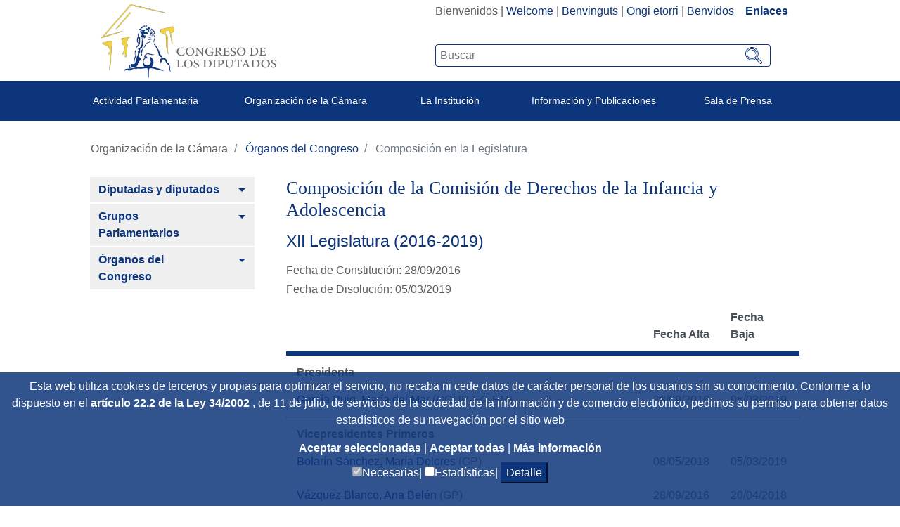

--- FILE ---
content_type: text/html; charset=UTF-8
request_url: https://www.congreso.es/es/organos/composicion-en-la-legislatura?p_p_id=organos&p_p_lifecycle=2&p_p_state=normal&p_p_mode=view&p_p_resource_id=searchOrgano&p_p_cacheability=cacheLevelPage&_organos_selectedLegislatura=XII&_organos_selectedOrganoSup=-20&_organos_selectedSuborgano=332
body_size: 2306
content:
{"data":[{"idCargo":2,"apellidosNombre":"García Puig, María del Mar","fechaAltaFormat":"28/09/2016","urlFichaDiputado":"/busqueda-de-diputados?p_p_id=diputadomodule&p_p_lifecycle=0&p_p_state=normal&p_p_mode=view&mostrarFicha=true&codParlamentario=265&idLegislatura=XII","descCargo":"Presidenta","siglas":"GCUP-EC-EM","fechaBajaFormat":"05/03/2019"},{"idCargo":4,"apellidosNombre":"Bolarín Sánchez, María Dolores","fechaAltaFormat":"08/05/2018","urlFichaDiputado":"/busqueda-de-diputados?p_p_id=diputadomodule&p_p_lifecycle=0&p_p_state=normal&p_p_mode=view&mostrarFicha=true&codParlamentario=371&idLegislatura=XII","descCargo":"Vicepresidentes Primeros","siglas":"GP","fechaBajaFormat":"05/03/2019"},{"idCargo":4,"apellidosNombre":"Vázquez Blanco, Ana Belén","fechaAltaFormat":"28/09/2016","urlFichaDiputado":"/busqueda-de-diputados?p_p_id=diputadomodule&p_p_lifecycle=0&p_p_state=normal&p_p_mode=view&mostrarFicha=true&codParlamentario=23&idLegislatura=XII","descCargo":"Vicepresidentes Primeros","siglas":"GP","fechaBajaFormat":"20/04/2018"},{"idCargo":5,"apellidosNombre":"Cascales Martínez, Loreto","fechaAltaFormat":"28/09/2016","urlFichaDiputado":"/busqueda-de-diputados?p_p_id=diputadomodule&p_p_lifecycle=0&p_p_state=normal&p_p_mode=view&mostrarFicha=true&codParlamentario=130&idLegislatura=XII","descCargo":"Vicepresidenta Segunda","siglas":"GP","fechaBajaFormat":"05/03/2019"},{"idCargo":9,"apellidosNombre":"Bellido Acevedo, Pablo","fechaAltaFormat":"28/09/2016","urlFichaDiputado":"/busqueda-de-diputados?p_p_id=diputadomodule&p_p_lifecycle=0&p_p_state=normal&p_p_mode=view&mostrarFicha=true&codParlamentario=176&idLegislatura=XII","descCargo":"Secretario Primero","siglas":"GS","fechaBajaFormat":"05/03/2019"},{"idCargo":10,"apellidosNombre":"Álvarez Palleiro, Félix","fechaAltaFormat":"26/10/2017","urlFichaDiputado":"/busqueda-de-diputados?p_p_id=diputadomodule&p_p_lifecycle=0&p_p_state=normal&p_p_mode=view&mostrarFicha=true&codParlamentario=132&idLegislatura=XII","descCargo":"Secretarios Segundos","siglas":"GCs","fechaBajaFormat":"05/03/2019"},{"idCargo":10,"apellidosNombre":"Reyes Rivera, Patricia","fechaAltaFormat":"28/09/2016","urlFichaDiputado":"/busqueda-de-diputados?p_p_id=diputadomodule&p_p_lifecycle=0&p_p_state=normal&p_p_mode=view&mostrarFicha=true&codParlamentario=34&idLegislatura=XII","descCargo":"Secretarios Segundos","siglas":"GCs","fechaBajaFormat":"28/09/2017"},{"idCargo":20,"apellidosNombre":"Barandiaran Benito, Íñigo","fechaAltaFormat":"28/09/2016","urlFichaDiputado":"/busqueda-de-diputados?p_p_id=diputadomodule&p_p_lifecycle=0&p_p_state=normal&p_p_mode=view&mostrarFicha=true&codParlamentario=231&idLegislatura=XII","descCargo":"Portavoces","siglas":"GV (EAJ-PNV)","fechaBajaFormat":"05/03/2019"},{"idCargo":20,"apellidosNombre":"Belarra Urteaga, Ione","fechaAltaFormat":"28/09/2016","urlFichaDiputado":"/busqueda-de-diputados?p_p_id=diputadomodule&p_p_lifecycle=0&p_p_state=normal&p_p_mode=view&mostrarFicha=true&codParlamentario=181&idLegislatura=XII","descCargo":"Portavoces","siglas":"GCUP-EC-EM","fechaBajaFormat":"05/03/2019"},{"idCargo":20,"apellidosNombre":"Ferrer Tesoro, Sonia","fechaAltaFormat":"28/09/2016","urlFichaDiputado":"/busqueda-de-diputados?p_p_id=diputadomodule&p_p_lifecycle=0&p_p_state=normal&p_p_mode=view&mostrarFicha=true&codParlamentario=199&idLegislatura=XII","descCargo":"Portavoces","siglas":"GS","fechaBajaFormat":"05/03/2019"},{"idCargo":20,"apellidosNombre":"Heredia Martín, Silvia","fechaAltaFormat":"28/09/2016","urlFichaDiputado":"/busqueda-de-diputados?p_p_id=diputadomodule&p_p_lifecycle=0&p_p_state=normal&p_p_mode=view&mostrarFicha=true&codParlamentario=136&idLegislatura=XII","descCargo":"Portavoces","siglas":"GP","fechaBajaFormat":"05/03/2019"},{"idCargo":20,"apellidosNombre":"Millán Salmerón, María Virginia","fechaAltaFormat":"28/09/2016","urlFichaDiputado":"/busqueda-de-diputados?p_p_id=diputadomodule&p_p_lifecycle=0&p_p_state=normal&p_p_mode=view&mostrarFicha=true&codParlamentario=139&idLegislatura=XII","descCargo":"Portavoces","siglas":"GCs","fechaBajaFormat":"05/03/2019"},{"idCargo":20,"apellidosNombre":"Miquel i Valentí, Sergi","fechaAltaFormat":"28/09/2016","urlFichaDiputado":"/busqueda-de-diputados?p_p_id=diputadomodule&p_p_lifecycle=0&p_p_state=normal&p_p_mode=view&mostrarFicha=true&codParlamentario=5&idLegislatura=XII","descCargo":"Portavoces","siglas":"GMx","fechaBajaFormat":"05/03/2019"},{"idCargo":20,"apellidosNombre":"Olòriz Serra, Joan","fechaAltaFormat":"28/09/2016","urlFichaDiputado":"/busqueda-de-diputados?p_p_id=diputadomodule&p_p_lifecycle=0&p_p_state=normal&p_p_mode=view&mostrarFicha=true&codParlamentario=332&idLegislatura=XII","descCargo":"Portavoces","siglas":"GER","fechaBajaFormat":"22/06/2018"},{"idCargo":20,"apellidosNombre":"Telechea i Lozano, Carolina","fechaAltaFormat":"22/06/2018","urlFichaDiputado":"/busqueda-de-diputados?p_p_id=diputadomodule&p_p_lifecycle=0&p_p_state=normal&p_p_mode=view&mostrarFicha=true&codParlamentario=375&idLegislatura=XII","descCargo":"Portavoces","siglas":"GER","fechaBajaFormat":"05/03/2019"},{"idCargo":19,"apellidosNombre":"Alonso Hernández, Raquel","fechaAltaFormat":"10/09/2018","urlFichaDiputado":"/busqueda-de-diputados?p_p_id=diputadomodule&p_p_lifecycle=0&p_p_state=normal&p_p_mode=view&mostrarFicha=true&codParlamentario=361&idLegislatura=XII","descCargo":"Portavoces adjuntos","siglas":"GP","fechaBajaFormat":"22/10/2018"},{"idCargo":19,"apellidosNombre":"Clavell López, Óscar","fechaAltaFormat":"28/09/2016","urlFichaDiputado":"/busqueda-de-diputados?p_p_id=diputadomodule&p_p_lifecycle=0&p_p_state=normal&p_p_mode=view&mostrarFicha=true&codParlamentario=160&idLegislatura=XII","descCargo":"Portavoces adjuntos","siglas":"GP","fechaBajaFormat":"10/09/2018"},{"idCargo":19,"apellidosNombre":"De la Concha García-Mauriño, María Asunción Jacoba Pía","fechaAltaFormat":"13/09/2017","urlFichaDiputado":"/busqueda-de-diputados?p_p_id=diputadomodule&p_p_lifecycle=0&p_p_state=normal&p_p_mode=view&mostrarFicha=true&codParlamentario=325&idLegislatura=XII","descCargo":"Portavoces adjuntos","siglas":"GCUP-EC-EM","fechaBajaFormat":"05/03/2019"},{"idCargo":19,"apellidosNombre":"Faba de la Encarnación, Elena","fechaAltaFormat":"28/09/2016","urlFichaDiputado":"/busqueda-de-diputados?p_p_id=diputadomodule&p_p_lifecycle=0&p_p_state=normal&p_p_mode=view&mostrarFicha=true&codParlamentario=275&idLegislatura=XII","descCargo":"Portavoces adjuntos","siglas":"GCs","fechaBajaFormat":"05/03/2019"},{"idCargo":19,"apellidosNombre":"Merchán Mesón, Carlota","fechaAltaFormat":"23/11/2016","urlFichaDiputado":"/busqueda-de-diputados?p_p_id=diputadomodule&p_p_lifecycle=0&p_p_state=normal&p_p_mode=view&mostrarFicha=true&codParlamentario=356&idLegislatura=XII","descCargo":"Portavoces adjuntos","siglas":"GS","fechaBajaFormat":"05/03/2019"},{"idCargo":19,"apellidosNombre":"Montero Gil, Irene María","fechaAltaFormat":"28/09/2016","urlFichaDiputado":"/busqueda-de-diputados?p_p_id=diputadomodule&p_p_lifecycle=0&p_p_state=normal&p_p_mode=view&mostrarFicha=true&codParlamentario=154&idLegislatura=XII","descCargo":"Portavoces adjuntos","siglas":"GCUP-EC-EM","fechaBajaFormat":"13/09/2017"},{"idCargo":19,"apellidosNombre":"Reynés Calvache, Águeda","fechaAltaFormat":"22/10/2018","urlFichaDiputado":"/busqueda-de-diputados?p_p_id=diputadomodule&p_p_lifecycle=0&p_p_state=normal&p_p_mode=view&mostrarFicha=true&codParlamentario=229&idLegislatura=XII","descCargo":"Portavoces adjuntos","siglas":"GP","fechaBajaFormat":"05/03/2019"},{"idCargo":19,"apellidosNombre":"Sorlí Fresquet, Marta","fechaAltaFormat":"28/09/2016","urlFichaDiputado":"/busqueda-de-diputados?p_p_id=diputadomodule&p_p_lifecycle=0&p_p_state=normal&p_p_mode=view&mostrarFicha=true&codParlamentario=222&idLegislatura=XII","descCargo":"Portavoces adjuntos","siglas":"GMx","fechaBajaFormat":"05/03/2019"},{"idCargo":15,"apellidosNombre":"Alonso Hernández, Raquel","fechaAltaFormat":"10/01/2017","urlFichaDiputado":"/busqueda-de-diputados?p_p_id=diputadomodule&p_p_lifecycle=0&p_p_state=normal&p_p_mode=view&mostrarFicha=true&codParlamentario=361&idLegislatura=XII","descCargo":"Vocales","siglas":"GP","fechaBajaFormat":"10/09/2018"},{"idCargo":15,"apellidosNombre":"Álvarez Álvarez, Ángeles","fechaAltaFormat":"28/09/2016","urlFichaDiputado":"/busqueda-de-diputados?p_p_id=diputadomodule&p_p_lifecycle=0&p_p_state=normal&p_p_mode=view&mostrarFicha=true&codParlamentario=102&idLegislatura=XII","descCargo":"Vocales","siglas":"GS","fechaBajaFormat":"05/03/2019"},{"idCargo":15,"apellidosNombre":"Álvarez Palleiro, Félix","fechaAltaFormat":"28/09/2017","urlFichaDiputado":"/busqueda-de-diputados?p_p_id=diputadomodule&p_p_lifecycle=0&p_p_state=normal&p_p_mode=view&mostrarFicha=true&codParlamentario=132&idLegislatura=XII","descCargo":"Vocales","siglas":"GCs","fechaBajaFormat":"26/10/2017"},{"idCargo":15,"apellidosNombre":"Angulo Romero, María Teresa","fechaAltaFormat":"28/09/2016","urlFichaDiputado":"/busqueda-de-diputados?p_p_id=diputadomodule&p_p_lifecycle=0&p_p_state=normal&p_p_mode=view&mostrarFicha=true&codParlamentario=296&idLegislatura=XII","descCargo":"Vocales","siglas":"GP","fechaBajaFormat":"05/03/2019"},{"idCargo":15,"apellidosNombre":"Bolarín Sánchez, María Dolores","fechaAltaFormat":"19/04/2018","urlFichaDiputado":"/busqueda-de-diputados?p_p_id=diputadomodule&p_p_lifecycle=0&p_p_state=normal&p_p_mode=view&mostrarFicha=true&codParlamentario=371&idLegislatura=XII","descCargo":"Vocales","siglas":"GP","fechaBajaFormat":"08/05/2018"},{"idCargo":15,"apellidosNombre":"Cabezas Regaño, Isabel","fechaAltaFormat":"10/01/2017","urlFichaDiputado":"/busqueda-de-diputados?p_p_id=diputadomodule&p_p_lifecycle=0&p_p_state=normal&p_p_mode=view&mostrarFicha=true&codParlamentario=362&idLegislatura=XII","descCargo":"Vocales","siglas":"GP","fechaBajaFormat":"05/03/2019"},{"idCargo":15,"apellidosNombre":"Carracedo Verde, José David","fechaAltaFormat":"28/09/2016","urlFichaDiputado":"/busqueda-de-diputados?p_p_id=diputadomodule&p_p_lifecycle=0&p_p_state=normal&p_p_mode=view&mostrarFicha=true&codParlamentario=318&idLegislatura=XII","descCargo":"Vocales","siglas":"GCUP-EC-EM","fechaBajaFormat":"05/03/2019"},{"idCargo":15,"apellidosNombre":"Casado Blanco, Pablo","fechaAltaFormat":"28/09/2016","urlFichaDiputado":"/busqueda-de-diputados?p_p_id=diputadomodule&p_p_lifecycle=0&p_p_state=normal&p_p_mode=view&mostrarFicha=true&codParlamentario=309&idLegislatura=XII","descCargo":"Vocales","siglas":"GP","fechaBajaFormat":"10/01/2017"},{"idCargo":15,"apellidosNombre":"Clavell López, Óscar","fechaAltaFormat":"10/09/2018","urlFichaDiputado":"/busqueda-de-diputados?p_p_id=diputadomodule&p_p_lifecycle=0&p_p_state=normal&p_p_mode=view&mostrarFicha=true&codParlamentario=160&idLegislatura=XII","descCargo":"Vocales","siglas":"GP","fechaBajaFormat":"05/03/2019"},{"idCargo":15,"apellidosNombre":"De Arriba Sánchez, Bienvenido","fechaAltaFormat":"28/09/2016","urlFichaDiputado":"/busqueda-de-diputados?p_p_id=diputadomodule&p_p_lifecycle=0&p_p_state=normal&p_p_mode=view&mostrarFicha=true&codParlamentario=13&idLegislatura=XII","descCargo":"Vocales","siglas":"GP","fechaBajaFormat":"05/03/2019"},{"idCargo":15,"apellidosNombre":"De la Concha García-Mauriño, María Asunción Jacoba Pía","fechaAltaFormat":"28/09/2016","urlFichaDiputado":"/busqueda-de-diputados?p_p_id=diputadomodule&p_p_lifecycle=0&p_p_state=normal&p_p_mode=view&mostrarFicha=true&codParlamentario=325&idLegislatura=XII","descCargo":"Vocales","siglas":"GCUP-EC-EM","fechaBajaFormat":"13/09/2017"},{"idCargo":15,"apellidosNombre":"Dueñas Martínez, María del Carmen","fechaAltaFormat":"28/09/2016","urlFichaDiputado":"/busqueda-de-diputados?p_p_id=diputadomodule&p_p_lifecycle=0&p_p_state=normal&p_p_mode=view&mostrarFicha=true&codParlamentario=227&idLegislatura=XII","descCargo":"Vocales","siglas":"GP","fechaBajaFormat":"10/01/2017"},{"idCargo":15,"apellidosNombre":"Fernández Castañón, Sofía","fechaAltaFormat":"13/09/2017","urlFichaDiputado":"/busqueda-de-diputados?p_p_id=diputadomodule&p_p_lifecycle=0&p_p_state=normal&p_p_mode=view&mostrarFicha=true&codParlamentario=274&idLegislatura=XII","descCargo":"Vocales","siglas":"GCUP-EC-EM","fechaBajaFormat":"05/03/2019"},{"idCargo":15,"apellidosNombre":"González Vázquez, Marta","fechaAltaFormat":"10/01/2017","urlFichaDiputado":"/busqueda-de-diputados?p_p_id=diputadomodule&p_p_lifecycle=0&p_p_state=normal&p_p_mode=view&mostrarFicha=true&codParlamentario=86&idLegislatura=XII","descCargo":"Vocales","siglas":"GP","fechaBajaFormat":"05/03/2019"},{"idCargo":15,"apellidosNombre":"Madina Muñoz, Eduardo","fechaAltaFormat":"28/09/2016","urlFichaDiputado":"/busqueda-de-diputados?p_p_id=diputadomodule&p_p_lifecycle=0&p_p_state=normal&p_p_mode=view&mostrarFicha=true&codParlamentario=112&idLegislatura=XII","descCargo":"Vocales","siglas":"GS","fechaBajaFormat":"22/11/2016"},{"idCargo":15,"apellidosNombre":"Marcos Moyano, María Dolores","fechaAltaFormat":"28/09/2016","urlFichaDiputado":"/busqueda-de-diputados?p_p_id=diputadomodule&p_p_lifecycle=0&p_p_state=normal&p_p_mode=view&mostrarFicha=true&codParlamentario=46&idLegislatura=XII","descCargo":"Vocales","siglas":"GP","fechaBajaFormat":"05/03/2019"},{"idCargo":15,"apellidosNombre":"Meijón Couselo, Guillermo Antonio","fechaAltaFormat":"28/09/2016","urlFichaDiputado":"/busqueda-de-diputados?p_p_id=diputadomodule&p_p_lifecycle=0&p_p_state=normal&p_p_mode=view&mostrarFicha=true&codParlamentario=162&idLegislatura=XII","descCargo":"Vocales","siglas":"GS","fechaBajaFormat":"09/07/2018"},{"idCargo":15,"apellidosNombre":"Merchán Mesón, Carlota","fechaAltaFormat":"22/11/2016","urlFichaDiputado":"/busqueda-de-diputados?p_p_id=diputadomodule&p_p_lifecycle=0&p_p_state=normal&p_p_mode=view&mostrarFicha=true&codParlamentario=356&idLegislatura=XII","descCargo":"Vocales","siglas":"GS","fechaBajaFormat":"23/11/2016"},{"idCargo":15,"apellidosNombre":"Moneo Díez, María Sandra","fechaAltaFormat":"28/09/2016","urlFichaDiputado":"/busqueda-de-diputados?p_p_id=diputadomodule&p_p_lifecycle=0&p_p_state=normal&p_p_mode=view&mostrarFicha=true&codParlamentario=314&idLegislatura=XII","descCargo":"Vocales","siglas":"GP","fechaBajaFormat":"05/03/2019"},{"idCargo":15,"apellidosNombre":"Navarro Lacoba, Carmen","fechaAltaFormat":"28/09/2016","urlFichaDiputado":"/busqueda-de-diputados?p_p_id=diputadomodule&p_p_lifecycle=0&p_p_state=normal&p_p_mode=view&mostrarFicha=true&codParlamentario=191&idLegislatura=XII","descCargo":"Vocales","siglas":"GP","fechaBajaFormat":"05/03/2019"},{"idCargo":15,"apellidosNombre":"Pérez Domínguez, María Soledad","fechaAltaFormat":"28/09/2016","urlFichaDiputado":"/busqueda-de-diputados?p_p_id=diputadomodule&p_p_lifecycle=0&p_p_state=normal&p_p_mode=view&mostrarFicha=true&codParlamentario=177&idLegislatura=XII","descCargo":"Vocales","siglas":"GS","fechaBajaFormat":"05/03/2019"},{"idCargo":15,"apellidosNombre":"Quintanilla Barba, María del Carmen","fechaAltaFormat":"28/09/2016","urlFichaDiputado":"/busqueda-de-diputados?p_p_id=diputadomodule&p_p_lifecycle=0&p_p_state=normal&p_p_mode=view&mostrarFicha=true&codParlamentario=43&idLegislatura=XII","descCargo":"Vocales","siglas":"GP","fechaBajaFormat":"10/01/2017"},{"idCargo":15,"apellidosNombre":"Raya Rodríguez, María Tamara","fechaAltaFormat":"28/09/2016","urlFichaDiputado":"/busqueda-de-diputados?p_p_id=diputadomodule&p_p_lifecycle=0&p_p_state=normal&p_p_mode=view&mostrarFicha=true&codParlamentario=322&idLegislatura=XII","descCargo":"Vocales","siglas":"GS","fechaBajaFormat":"05/03/2019"},{"idCargo":15,"apellidosNombre":"Rodríguez Martínez, Ángela","fechaAltaFormat":"28/09/2016","urlFichaDiputado":"/busqueda-de-diputados?p_p_id=diputadomodule&p_p_lifecycle=0&p_p_state=normal&p_p_mode=view&mostrarFicha=true&codParlamentario=345&idLegislatura=XII","descCargo":"Vocales","siglas":"GCUP-EC-EM","fechaBajaFormat":"05/03/2019"},{"idCargo":15,"apellidosNombre":"Romero Rodríguez, María Eugenia","fechaAltaFormat":"28/09/2016","urlFichaDiputado":"/busqueda-de-diputados?p_p_id=diputadomodule&p_p_lifecycle=0&p_p_state=normal&p_p_mode=view&mostrarFicha=true&codParlamentario=76&idLegislatura=XII","descCargo":"Vocales","siglas":"GP","fechaBajaFormat":"05/03/2019"},{"idCargo":15,"apellidosNombre":"Santos Itoiz, Eduardo","fechaAltaFormat":"28/09/2016","urlFichaDiputado":"/busqueda-de-diputados?p_p_id=diputadomodule&p_p_lifecycle=0&p_p_state=normal&p_p_mode=view&mostrarFicha=true&codParlamentario=323&idLegislatura=XII","descCargo":"Vocales","siglas":"GCUP-EC-EM","fechaBajaFormat":"06/07/2017"},{"idCargo":15,"apellidosNombre":"Serrada Pariente, David","fechaAltaFormat":"28/09/2016","urlFichaDiputado":"/busqueda-de-diputados?p_p_id=diputadomodule&p_p_lifecycle=0&p_p_state=normal&p_p_mode=view&mostrarFicha=true&codParlamentario=168&idLegislatura=XII","descCargo":"Vocales","siglas":"GS","fechaBajaFormat":"05/03/2019"},{"idCargo":15,"apellidosNombre":"Tundidor Moreno, Victoria Begoña","fechaAltaFormat":"28/09/2016","urlFichaDiputado":"/busqueda-de-diputados?p_p_id=diputadomodule&p_p_lifecycle=0&p_p_state=normal&p_p_mode=view&mostrarFicha=true&codParlamentario=49&idLegislatura=XII","descCargo":"Vocales","siglas":"GS","fechaBajaFormat":"05/03/2019"},{"idCargo":15,"apellidosNombre":"Valmaña Ochaíta, Silvia","fechaAltaFormat":"28/09/2016","urlFichaDiputado":"/busqueda-de-diputados?p_p_id=diputadomodule&p_p_lifecycle=0&p_p_state=normal&p_p_mode=view&mostrarFicha=true&codParlamentario=26&idLegislatura=XII","descCargo":"Vocales","siglas":"GP","fechaBajaFormat":"19/04/2018"},{"idCargo":15,"apellidosNombre":"Vázquez Blanco, Ana Belén","fechaAltaFormat":"20/04/2018","urlFichaDiputado":"/busqueda-de-diputados?p_p_id=diputadomodule&p_p_lifecycle=0&p_p_state=normal&p_p_mode=view&mostrarFicha=true&codParlamentario=23&idLegislatura=XII","descCargo":"Vocales","siglas":"GP","fechaBajaFormat":"05/03/2019"},{"idCargo":15,"apellidosNombre":"Velasco Baides, Soledad Amada","fechaAltaFormat":"09/07/2018","urlFichaDiputado":"/busqueda-de-diputados?p_p_id=diputadomodule&p_p_lifecycle=0&p_p_state=normal&p_p_mode=view&mostrarFicha=true&codParlamentario=382&idLegislatura=XII","descCargo":"Vocales","siglas":"GS","fechaBajaFormat":"05/03/2019"},{"idCargo":15,"apellidosNombre":"Vila Gómez, Miguel","fechaAltaFormat":"06/07/2017","urlFichaDiputado":"/busqueda-de-diputados?p_p_id=diputadomodule&p_p_lifecycle=0&p_p_state=normal&p_p_mode=view&mostrarFicha=true&codParlamentario=226&idLegislatura=XII","descCargo":"Vocales","siglas":"GCUP-EC-EM","fechaBajaFormat":"05/03/2019"},{"idCargo":21,"apellidosNombre":"Alonso Clusa, Rosa Ana","fechaAltaFormat":"19/05/2017","urlFichaDiputado":"/busqueda-de-diputados?p_p_id=diputadomodule&p_p_lifecycle=0&p_p_state=normal&p_p_mode=view&mostrarFicha=true&codParlamentario=279&idLegislatura=XII","descCargo":"Adscritos","siglas":"GCUP-EC-EM","fechaBajaFormat":"05/03/2019"},{"idCargo":21,"apellidosNombre":"Baños Ruiz, Carmen","fechaAltaFormat":"19/07/2018","urlFichaDiputado":"/busqueda-de-diputados?p_p_id=diputadomodule&p_p_lifecycle=0&p_p_state=normal&p_p_mode=view&mostrarFicha=true&codParlamentario=384&idLegislatura=XII","descCargo":"Adscritos","siglas":"GS","fechaBajaFormat":"05/03/2019"},{"idCargo":21,"apellidosNombre":"De Frutos Madrazo, María del Rocío","fechaAltaFormat":"08/11/2017","urlFichaDiputado":"/busqueda-de-diputados?p_p_id=diputadomodule&p_p_lifecycle=0&p_p_state=normal&p_p_mode=view&mostrarFicha=true&codParlamentario=277&idLegislatura=XII","descCargo":"Adscritos","siglas":"GS","fechaBajaFormat":"05/03/2019"},{"idCargo":21,"apellidosNombre":"Echániz Salgado, José Ignacio","fechaAltaFormat":"27/09/2018","urlFichaDiputado":"/busqueda-de-diputados?p_p_id=diputadomodule&p_p_lifecycle=0&p_p_state=normal&p_p_mode=view&mostrarFicha=true&codParlamentario=146&idLegislatura=XII","descCargo":"Adscritos","siglas":"GP","fechaBajaFormat":"05/03/2019"},{"idCargo":21,"apellidosNombre":"Eritja Ciuró, Francesc Xavier","fechaAltaFormat":"28/09/2016","urlFichaDiputado":"/busqueda-de-diputados?p_p_id=diputadomodule&p_p_lifecycle=0&p_p_state=normal&p_p_mode=view&mostrarFicha=true&codParlamentario=331&idLegislatura=XII","descCargo":"Adscritos","siglas":"GER","fechaBajaFormat":"22/06/2018"},{"idCargo":21,"apellidosNombre":"Galovart Carrera, María Dolores","fechaAltaFormat":"28/09/2016","urlFichaDiputado":"/busqueda-de-diputados?p_p_id=diputadomodule&p_p_lifecycle=0&p_p_state=normal&p_p_mode=view&mostrarFicha=true&codParlamentario=326&idLegislatura=XII","descCargo":"Adscritos","siglas":"GS","fechaBajaFormat":"05/03/2019"},{"idCargo":21,"apellidosNombre":"Guinart Moreno, Lídia","fechaAltaFormat":"28/09/2016","urlFichaDiputado":"/busqueda-de-diputados?p_p_id=diputadomodule&p_p_lifecycle=0&p_p_state=normal&p_p_mode=view&mostrarFicha=true&codParlamentario=264&idLegislatura=XII","descCargo":"Adscritos","siglas":"GS","fechaBajaFormat":"05/03/2019"},{"idCargo":21,"apellidosNombre":"Jiménez Tortosa, Juan","fechaAltaFormat":"23/01/2017","urlFichaDiputado":"/busqueda-de-diputados?p_p_id=diputadomodule&p_p_lifecycle=0&p_p_state=normal&p_p_mode=view&mostrarFicha=true&codParlamentario=330&idLegislatura=XII","descCargo":"Adscritos","siglas":"GS","fechaBajaFormat":"05/03/2019"},{"idCargo":21,"apellidosNombre":"Margall Sastre, Joan","fechaAltaFormat":"20/06/2018","urlFichaDiputado":"/busqueda-de-diputados?p_p_id=diputadomodule&p_p_lifecycle=0&p_p_state=normal&p_p_mode=view&mostrarFicha=true&codParlamentario=376&idLegislatura=XII","descCargo":"Adscritos","siglas":"GER","fechaBajaFormat":"05/03/2019"},{"idCargo":21,"apellidosNombre":"Piquer Sancho, Alicia","fechaAltaFormat":"13/09/2018","urlFichaDiputado":"/busqueda-de-diputados?p_p_id=diputadomodule&p_p_lifecycle=0&p_p_state=normal&p_p_mode=view&mostrarFicha=true&codParlamentario=377&idLegislatura=XII","descCargo":"Adscritos","siglas":"GS","fechaBajaFormat":"05/03/2019"},{"idCargo":21,"apellidosNombre":"Valmaña Ochaíta, Silvia","fechaAltaFormat":"24/04/2018","urlFichaDiputado":"/busqueda-de-diputados?p_p_id=diputadomodule&p_p_lifecycle=0&p_p_state=normal&p_p_mode=view&mostrarFicha=true&codParlamentario=26&idLegislatura=XII","descCargo":"Adscritos","siglas":"GP","fechaBajaFormat":"05/03/2019"},{"idCargo":23,"apellidosNombre":"Miranda López, Luis Manuel","fechaAltaFormat":"","descCargo":"Letrado","siglas":"","fechaBajaFormat":""}],"fechaDisolucion":{"fechaDisolucion":"05/03/2019"},"fechaConstitucion":{"fechaConstitucion":"28/09/2016"}}